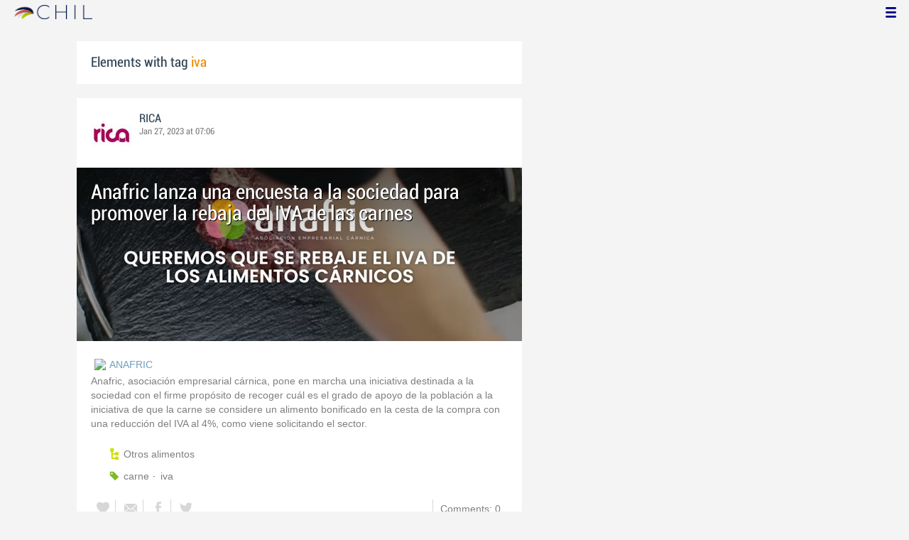

--- FILE ---
content_type: text/html; charset=utf-8
request_url: https://chil.me/tag/iva
body_size: 12487
content:
<!DOCTYPE html>
<html xmlns:fb="http://ogp.me/ns/fb#">
<head>
    <meta http-equiv="Content-Type" content="text/html; charset=utf-8" />
    <meta charset="utf-8" />
    <title>Contents with tag 'iva'</title>
    <link href="/favicon.ico" rel="shortcut icon" type="image/x-icon" />
    
    <link href="/Content/themes/base/jquery.ui.core.css" rel="stylesheet"/>
<link href="/Content/themes/base/jquery.ui.resizable.css" rel="stylesheet"/>
<link href="/Content/themes/base/jquery.ui.selectable.css" rel="stylesheet"/>
<link href="/Content/themes/base/jquery.ui.autocomplete.css" rel="stylesheet"/>
<link href="/Content/themes/base/jquery.ui.slider.css" rel="stylesheet"/>
<link href="/Content/themes/base/jquery.ui.datepicker.css" rel="stylesheet"/>
<link href="/Content/themes/base/jquery.ui.progressbar.css" rel="stylesheet"/>
<link href="/Content/themes/base/jquery.ui.theme.css" rel="stylesheet"/>

    <link href="/Content/default.css" rel="stylesheet"/>
<link href="/Content/Profile.css" rel="stylesheet"/>
<link href="/Content/Feeds.css" rel="stylesheet"/>
<link href="/Content/Share.css" rel="stylesheet"/>
<link href="/Content/Files.css" rel="stylesheet"/>
<link href="/Content/Contacts.css" rel="stylesheet"/>
<link href="/Content/Event.css" rel="stylesheet"/>
<link href="/Content/Messaging.css" rel="stylesheet"/>
<link href="/Content/Tagging.css" rel="stylesheet"/>
<link href="/Content/Post.css" rel="stylesheet"/>
<link href="/Content/Common.css" rel="stylesheet"/>
<link href="/content/popup.geolocation.css" rel="stylesheet"/>

    
    <link href="/Scripts/libs/jquery/jcrop/jquery.Jcrop.css" rel="stylesheet"/>

    <style type="text/css">
        .twitter-tweet {
            margin: 10px auto !important;
        }
    </style>

<script>
  (function(i,s,o,g,r,a,m){i['GoogleAnalyticsObject']=r;i[r]=i[r]||function(){
  (i[r].q=i[r].q||[]).push(arguments)},i[r].l=1*new Date();a=s.createElement(o),
  m=s.getElementsByTagName(o)[0];a.async=1;a.src=g;m.parentNode.insertBefore(a,m)
  })(window,document,'script','//www.google-analytics.com/analytics.js','ga');

  ga('create', 'UA-51159158-1', 'auto');
  ga('send', 'pageview');
</script>

</head>
<body>
<div class="identity-menu">
    <h1 class="logo-title"> <!--<a href="/">CHIL.<span>ME</span></a> --></h1>
    

    <!--
    <div id="content-lookup-wrapper">
        <input type="text" id="content-lookup" placeholder="Find people, organizations or groups" />
        <div id="content-lookup-menu" class="actor-suggest"></div>
    </div>
         -->
    <nav>
  <div class="user-menu">
    <input type="checkbox" id="ch-display-usermenu">
    <label class="ch-display-usermenu" for="ch-display-usermenu"><i class="fonticon-Menu"></i></label>
    <div>
      <ul>
       <li>
            <a href="#" title="Login" class="ch-btn-login" title="Login">
                <span><i class="fonticon-User"></i>Login</span>
            </a>
      </li>
      <li>
        <a href="/register" title="Register" class="password" title="Register">
          <span><i class="fonticon-Lock"></i>Register</span>
        </a>
      </li>
    </ul>
  </div>
</div>


    </nav>
</div>


    <div id="wrapper">
        <div>
            <section>
                <div>
                    <div class="content">
                        
<div class="box-style">
    <h3 class="tag-selected">Elements with tag <span>iva</span></h3>
</div>

<div class="ch-feeds-stream">


<div class="feed-item">


<div class="feed-header">
    <div class="feed-author">
        <img src="https://chilmedia.org/v2/media/85cb2758-6c8d-4a2f-abf6-508f4f1a237a.jpg?w=58&amp;h=58&amp;mode=crop&amp;anchor=topcenter&amp;scale=both" />
        <div class="info-author">
<a class="profile-link" data-id="128901" href="https://rica.chil.me">RICA</a>
        </div>
        <div class="feed-info">
            <span class="feed-date">
                
Jan 27, 2023 at 07:06            </span>
        </div>
    </div>

    </div>





<div class="feed-data">
        <div class="cover-wrapper">
            <a href="http://ricagroalimentacion.es//post/anafric-lanza-una-encuesta-a-la-sociedad-para-promover-la-rebaja-del-iva-de-las--428938">
                <h2 class="title relative-url ch-link" data-obj-id="p428938">Anafric lanza una encuesta a la sociedad para promover la rebaja del IVA de las carnes</h2>
                <div class="cover-img-wrapper">
                    <img src="https://chilmedia.org/v2/media/105beb3f-6876-4a26-b403-87e4f25a5e25.jpg?w=627&h=244&mode=crop&scale=both" />
                </div>
            </a>
        </div>
    <div class="feed-author-comment">
        <div class="feed-post-source">
                    <div class="feed-url ellipsis">
                        <span class="icon-url">
                            <img src="https://www.google.com/s2/favicons?domain_url=http://encuesta.anafric.es" />
                        </span>
                        <a href="https://encuesta.anafric.es/" target="_blank">ANAFRIC</a>
                    </div>
        </div>
        <p>Anafric, asociación empresarial cárnica, pone en marcha una iniciativa destinada a la sociedad con el firme propósito de recoger cuál es el grado de apoyo de la población a la iniciativa de que la carne se considere un alimento bonificado en la cesta de la compra con una reducción del IVA al 4%, como viene solicitando el sector.  </p>
    </div>
    <div class="feed-post-details">

    <div class="feed-categories set-icon">
            <a href="/Category/Objects?categoryId=59072&amp;slug=otros-alimentos&amp;pageIndex=0">Otros alimentos</a>
    </div>




    <div class="set-icon feed-tags">
            <a href="/tag/carne">carne</a>
            <a href="/tag/iva">iva</a>
    </div>



    
    </div>


<div class=share-holder data-ot="post" data-id="428938">

<div class="feed-share">    
	<nav>
		<ul>
			<li>
				    <a title="Like" class="ch-iconadd-like fonticon-Heart" data-obj-id="428938" data-obj-type="post"></a>
                <a class="likes-count" data-obj-id="428938" data-type="post" style=display:none;>
                    <span data-obj-id="428938">0</span>
                </a>
			</li>
            <li>
                <a title="Share by email" class="ch-iconmail fonticon-Mail" rel="nofollow" data-obj-id="p428938"></a>
            </li>
			<li>                
                <a title="Share on Facebook" class="ch-iconfcb fonticon-Facebook" rel="nofollow" data-obj-id="p428938"></a>       
			</li>
			<li>
                <a title="Share on Twitter" class="ch-icontwitter fonticon-Twitter" rel="nofollow" data-obj-id="p428938"></a>
			</li>
		</ul>
	</nav>
        <div class="feed-comments-info">
            <a href="/post/428938/comments" class="view-all-comments">
                Comments: 0
            </a>
        </div>      
               
</div><div class="feed-comments">
</div>
<div class="comment-box">
    <form class="form-comment" method="post" action="/add-comment">
        <input name="__RequestVerificationToken" type="hidden" value="Fc5D0IJBYjg_o4OZ6EzGyXrdEfgV1ti7gqX8eRUmsvHDY904s2XaTkEh_f4XpeT77J1HosHXjiu-dvlg1k92U3VzhX9Z0vJzFBuRcrGTt4Q1" />
        <input type="hidden" value="428938" name="graphObjectId" />
        <input type="hidden" value="post" name="objectType" />
        <textarea class="form-comment-text" rows="1" placeholder="Write something..." name="message" style="height: 15px;" ></textarea>
        <div class="share-box-comment">                                                                                        
            <input type="submit" class="button-comment button-submit" value="Comment" />
            <i class="loading-ico saving-comment"></i> 
        </div>
    </form>                                    
</div>

   
</div>






</div>












</div>






<div class="feed-item">


<div class="feed-header">
    <div class="feed-author">
        <img src="https://chilmedia.org/v2/media/85cb2758-6c8d-4a2f-abf6-508f4f1a237a.jpg?w=58&amp;h=58&amp;mode=crop&amp;anchor=topcenter&amp;scale=both" />
        <div class="info-author">
<a class="profile-link" data-id="128901" href="https://rica.chil.me">RICA</a>
        </div>
        <div class="feed-info">
            <span class="feed-date">
                
Jan 25, 2023 at 07:00            </span>
        </div>
    </div>

    </div>





<div class="feed-data">
        <div class="cover-wrapper">
            <a href="http://ricagroalimentacion.es//post/denuncian-que-la-supresion-temporal-del-iva-supone-una-e2809cnueva-carga-financi-428756">
                <h2 class="title relative-url ch-link" data-obj-id="p428756">Denuncian que la supresión temporal del IVA supone una “nueva carga financiera” para agricultores y ganaderos</h2>
                <div class="cover-img-wrapper">
                    <img src="https://chilmedia.org/v2/media/7a7f0181-80ff-4aed-8578-7d41dc73eea2.jpg?w=627&h=244&mode=crop&scale=both" />
                </div>
            </a>
        </div>
    <div class="feed-author-comment">
        <div class="feed-post-source">
                    <div class="feed-url ellipsis">
                        <span class="icon-url">
                            <img src="https://www.google.com/s2/favicons?domain_url=http://www.agroclm.com" />
                        </span>
                        <a href="https://www.agroclm.com/2023/01/24/denuncian-que-la-supresion-temporal-del-iva-supone-una-nueva-carga-financiera-para-agricultores-y-ganaderos/" target="_blank">Agroclm</a>
                    </div>
        </div>
        <p>Mientras que los consumidores apenas lo notan en la cesta de la compra, lamentan desde Joves Agricultors i Ramaders de Catalunya (JARC)</p>
    </div>
    <div class="feed-post-details">

    <div class="feed-categories set-icon">
            <a href="/Category/Objects?categoryId=59072&amp;slug=otros-alimentos&amp;pageIndex=0">Otros alimentos</a>
            <a href="/Category/Objects?categoryId=59088&amp;slug=comercializacion-y-mercados&amp;pageIndex=0">Comercializaci&#243;n y mercados</a>
    </div>




    <div class="set-icon feed-tags">
            <a href="/tag/iva">iva</a>
    </div>



    
    </div>


<div class=share-holder data-ot="post" data-id="428756">

<div class="feed-share">    
	<nav>
		<ul>
			<li>
				    <a title="Like" class="ch-iconadd-like fonticon-Heart" data-obj-id="428756" data-obj-type="post"></a>
                <a class="likes-count" data-obj-id="428756" data-type="post" style=display:none;>
                    <span data-obj-id="428756">0</span>
                </a>
			</li>
            <li>
                <a title="Share by email" class="ch-iconmail fonticon-Mail" rel="nofollow" data-obj-id="p428756"></a>
            </li>
			<li>                
                <a title="Share on Facebook" class="ch-iconfcb fonticon-Facebook" rel="nofollow" data-obj-id="p428756"></a>       
			</li>
			<li>
                <a title="Share on Twitter" class="ch-icontwitter fonticon-Twitter" rel="nofollow" data-obj-id="p428756"></a>
			</li>
		</ul>
	</nav>
        <div class="feed-comments-info">
            <a href="/post/428756/comments" class="view-all-comments">
                Comments: 0
            </a>
        </div>      
               
</div><div class="feed-comments">
</div>
<div class="comment-box">
    <form class="form-comment" method="post" action="/add-comment">
        <input name="__RequestVerificationToken" type="hidden" value="NCwo-zuvby_nCR3utrLNXi5ffQWNQdgukN6KSIyP1Z6PmRAJKjnDjHgaOm8CqrBgWUKM4oHsnJ5JNCYtGx4rO8CDt2Oebnrm5tkR7MY9Vjc1" />
        <input type="hidden" value="428756" name="graphObjectId" />
        <input type="hidden" value="post" name="objectType" />
        <textarea class="form-comment-text" rows="1" placeholder="Write something..." name="message" style="height: 15px;" ></textarea>
        <div class="share-box-comment">                                                                                        
            <input type="submit" class="button-comment button-submit" value="Comment" />
            <i class="loading-ico saving-comment"></i> 
        </div>
    </form>                                    
</div>

   
</div>






</div>












</div>






<div class="feed-item">


<div class="feed-header">
    <div class="feed-author">
        <img src="https://chilmedia.org/v2/media/85cb2758-6c8d-4a2f-abf6-508f4f1a237a.jpg?w=58&amp;h=58&amp;mode=crop&amp;anchor=topcenter&amp;scale=both" />
        <div class="info-author">
<a class="profile-link" data-id="128901" href="https://rica.chil.me">RICA</a>
        </div>
        <div class="feed-info">
            <span class="feed-date">
                
Dec 15, 2022 at 05:54            </span>
        </div>
    </div>

    </div>





<div class="feed-data">
        <div class="cover-wrapper">
            <a href="http://ricagroalimentacion.es//post/la-ocu-pide-una-bajada-temporal-del-iva-al-025-para-frutas-y-hortalizas-426733">
                <h2 class="title relative-url ch-link" data-obj-id="p426733">La OCU pide una bajada temporal del IVA al 0% para frutas y hortalizas</h2>
                <div class="cover-img-wrapper">
                    <img src="https://chilmedia.org/v2/media/4d5430a4-560a-43be-a389-f8df99f8de70.jpg?w=627&h=244&mode=crop&scale=both" />
                </div>
            </a>
        </div>
    <div class="feed-author-comment">
        <div class="feed-post-source">
                    <div class="feed-url ellipsis">
                        <span class="icon-url">
                            <img src="https://www.google.com/s2/favicons?domain_url=http://revistamercados.com" />
                        </span>
                        <a href="https://revistamercados.com/la-ocu-pide-una-bajada-temporal-del-iva-al-0-para-frutas-y-hortalizas/" target="_blank">Revista mercados</a>
                    </div>
        </div>
        <p>La organización hace esta petición tras conocer que la subida del 0,5% del precio de los alimentos en noviembre sitúa el IPC de esta partida en el 15,3% interanual.</p>
    </div>
    <div class="feed-post-details">

    <div class="feed-categories set-icon">
            <a href="/Category/Objects?categoryId=59086&amp;slug=politica-agroalimentaria&amp;pageIndex=0">Pol&#237;tica Agroalimentaria</a>
            <a href="/Category/Objects?categoryId=59088&amp;slug=comercializacion-y-mercados&amp;pageIndex=0">Comercializaci&#243;n y mercados</a>
            <a href="/Category/Objects?categoryId=60592&amp;slug=frutales&amp;pageIndex=0">Frutales</a>
            <a href="/Category/Objects?categoryId=60593&amp;slug=horticolas&amp;pageIndex=0">Hort&#237;colas</a>
    </div>




    <div class="set-icon feed-tags">
            <a href="/tag/ocu">ocu</a>
            <a href="/tag/iva">iva</a>
            <a href="/tag/impuestos">impuestos</a>
            <a href="/tag/alimentaci%C3%B3n">alimentaci&#243;n</a>
    </div>



    
    </div>


<div class=share-holder data-ot="post" data-id="426733">

<div class="feed-share">    
	<nav>
		<ul>
			<li>
				    <a title="Like" class="ch-iconadd-like fonticon-Heart" data-obj-id="426733" data-obj-type="post"></a>
                <a class="likes-count" data-obj-id="426733" data-type="post" style=display:none;>
                    <span data-obj-id="426733">0</span>
                </a>
			</li>
            <li>
                <a title="Share by email" class="ch-iconmail fonticon-Mail" rel="nofollow" data-obj-id="p426733"></a>
            </li>
			<li>                
                <a title="Share on Facebook" class="ch-iconfcb fonticon-Facebook" rel="nofollow" data-obj-id="p426733"></a>       
			</li>
			<li>
                <a title="Share on Twitter" class="ch-icontwitter fonticon-Twitter" rel="nofollow" data-obj-id="p426733"></a>
			</li>
		</ul>
	</nav>
        <div class="feed-comments-info">
            <a href="/post/426733/comments" class="view-all-comments">
                Comments: 0
            </a>
        </div>      
               
</div><div class="feed-comments">
</div>
<div class="comment-box">
    <form class="form-comment" method="post" action="/add-comment">
        <input name="__RequestVerificationToken" type="hidden" value="-XPvXknCFNLHmqoE4vE6fIpjjcwzg3dUcl9aX5JikbiWAyvps1ZeVRIq_VvI7xmj37wnLdrITFQ21gvngZDgES5Zv6wpEZGgmHc18psSeVw1" />
        <input type="hidden" value="426733" name="graphObjectId" />
        <input type="hidden" value="post" name="objectType" />
        <textarea class="form-comment-text" rows="1" placeholder="Write something..." name="message" style="height: 15px;" ></textarea>
        <div class="share-box-comment">                                                                                        
            <input type="submit" class="button-comment button-submit" value="Comment" />
            <i class="loading-ico saving-comment"></i> 
        </div>
    </form>                                    
</div>

   
</div>






</div>












</div>






<div class="feed-item">


<div class="feed-header">
    <div class="feed-author">
        <img src="https://chilmedia.org/v2/media/85cb2758-6c8d-4a2f-abf6-508f4f1a237a.jpg?w=58&amp;h=58&amp;mode=crop&amp;anchor=topcenter&amp;scale=both" />
        <div class="info-author">
<a class="profile-link" data-id="128901" href="https://rica.chil.me">RICA</a>
        </div>
        <div class="feed-info">
            <span class="feed-date">
                
Sep 29, 2022 at 08:02            </span>
        </div>
    </div>

    </div>





<div class="feed-data">
        <div class="cover-wrapper">
            <a href="http://ricagroalimentacion.es//post/la-rebaja-del-iva-a-los-biocombustibles-solidos-e2809cuna-medida-necesaria-que-d-419229">
                <h2 class="title relative-url ch-link" data-obj-id="p419229">La rebaja del IVA a los biocombustibles sólidos, “una medida necesaria que debería ser permanente”</h2>
                <div class="cover-img-wrapper">
                    <img src="https://chilmedia.org/v2/media/7e94aec9-f497-43f3-a39f-7773c90391fc.jpg?w=627&h=244&mode=crop&scale=both" />
                </div>
            </a>
        </div>
    <div class="feed-author-comment">
        <div class="feed-post-source">
                    <div class="feed-url ellipsis">
                        <span class="icon-url">
                            <img src="https://www.google.com/s2/favicons?domain_url=http://www.oleorevista.com" />
                        </span>
                        <a href="https://www.oleorevista.com/texto-diario/mostrar/3906051/rebaja-iva-biocombustibles-solidos-medida-necesaria-deberia-permanente?utm_source=newsletter&amp;utm_medium=email&amp;utm_campaign=Newsletter%20www.oleorevista.com" target="_blank">Oleo revista</a>
                    </div>
        </div>
        <p>La reducción impositiva estará vigente hasta el 31 de diciembre de 2022</p>
    </div>
    <div class="feed-post-details">

    <div class="feed-categories set-icon">
            <a href="/Category/Objects?categoryId=60084&amp;slug=otros-insumos&amp;pageIndex=0">Otros insumos</a>
    </div>




    <div class="set-icon feed-tags">
            <a href="/tag/biocombustibles%20s%C3%B3lidos">biocombustibles s&#243;lidos</a>
            <a href="/tag/iva">iva</a>
    </div>



    
    </div>


<div class=share-holder data-ot="post" data-id="419229">

<div class="feed-share">    
	<nav>
		<ul>
			<li>
				    <a title="Like" class="ch-iconadd-like fonticon-Heart" data-obj-id="419229" data-obj-type="post"></a>
                <a class="likes-count" data-obj-id="419229" data-type="post" style=display:none;>
                    <span data-obj-id="419229">0</span>
                </a>
			</li>
            <li>
                <a title="Share by email" class="ch-iconmail fonticon-Mail" rel="nofollow" data-obj-id="p419229"></a>
            </li>
			<li>                
                <a title="Share on Facebook" class="ch-iconfcb fonticon-Facebook" rel="nofollow" data-obj-id="p419229"></a>       
			</li>
			<li>
                <a title="Share on Twitter" class="ch-icontwitter fonticon-Twitter" rel="nofollow" data-obj-id="p419229"></a>
			</li>
		</ul>
	</nav>
        <div class="feed-comments-info">
            <a href="/post/419229/comments" class="view-all-comments">
                Comments: 0
            </a>
        </div>      
               
</div><div class="feed-comments">
</div>
<div class="comment-box">
    <form class="form-comment" method="post" action="/add-comment">
        <input name="__RequestVerificationToken" type="hidden" value="jAOxdOBeZQHKRB70URrJ6OwfUkNjoNzMNTqaNfW23W423LX6wUsN9tcbcFsvFHR1AhU5ioXdIdj3SZYKbld7ye8WHE17OFpA6vvtnCNdI381" />
        <input type="hidden" value="419229" name="graphObjectId" />
        <input type="hidden" value="post" name="objectType" />
        <textarea class="form-comment-text" rows="1" placeholder="Write something..." name="message" style="height: 15px;" ></textarea>
        <div class="share-box-comment">                                                                                        
            <input type="submit" class="button-comment button-submit" value="Comment" />
            <i class="loading-ico saving-comment"></i> 
        </div>
    </form>                                    
</div>

   
</div>






</div>












</div>






<div class="feed-item">


<div class="feed-header">
    <div class="feed-author">
        <img src="https://chilmedia.org/v2/media/85cb2758-6c8d-4a2f-abf6-508f4f1a237a.jpg?w=58&amp;h=58&amp;mode=crop&amp;anchor=topcenter&amp;scale=both" />
        <div class="info-author">
<a class="profile-link" data-id="128901" href="https://rica.chil.me">RICA</a>
        </div>
        <div class="feed-info">
            <span class="feed-date">
                
Sep 20, 2022 at 07:55            </span>
        </div>
    </div>

    </div>





<div class="feed-data">
        <div class="cover-wrapper">
            <a href="http://ricagroalimentacion.es//post/el-gobierno-rebaja-el-iva-del-gas-natural-desde-el-2125-hasta-el-525-para-todos--418381">
                <h2 class="title relative-url ch-link" data-obj-id="p418381">El Gobierno rebaja el IVA del gas natural desde el 21% hasta el 5% para todos los consumidores, entre otras medidas del ámbito de la energía</h2>
                <div class="cover-img-wrapper">
                    <img src="https://chilmedia.org/v2/media/1332b469-a25e-4819-91d1-801e04b1f52d.jpg?w=627&h=244&mode=crop&scale=both" />
                </div>
            </a>
        </div>
    <div class="feed-author-comment">
        <div class="feed-post-source">
                    <div class="feed-url ellipsis">
                        <span class="icon-url">
                            <img src="https://www.google.com/s2/favicons?domain_url=http://www.miteco.gob.es" />
                        </span>
                        <a href="https://www.miteco.gob.es/es/prensa/ultimas-noticias/el-gobierno-rebaja-el-iva-del-gas-natural-desde-el-21-hasta-el-5-para-todos-los-consumidores-entre-otras-medidas-del-%C3%A1mbito-de-la-energ%C3%ADa/tcm:30-545489" target="_blank">Miteco</a>
                    </div>
        </div>
        <p>Esta medida fiscal estará vigente hasta fin de año, también se aplicará a pellets, briquetas y leña, y aportará un ahorro de unos 210 millones</p>
    </div>
    <div class="feed-post-details">

    <div class="feed-categories set-icon">
            <a href="/Category/Objects?categoryId=59089&amp;slug=industria-agroalimentaria&amp;pageIndex=0">Industria Agroalimentaria</a>
            <a href="/Category/Objects?categoryId=60084&amp;slug=otros-insumos&amp;pageIndex=0">Otros insumos</a>
    </div>




    <div class="set-icon feed-tags">
            <a href="/tag/iva">iva</a>
            <a href="/tag/gas">gas</a>
            <a href="/tag/impuestos">impuestos</a>
    </div>



    
    </div>


<div class=share-holder data-ot="post" data-id="418381">

<div class="feed-share">    
	<nav>
		<ul>
			<li>
				    <a title="Like" class="ch-iconadd-like fonticon-Heart" data-obj-id="418381" data-obj-type="post"></a>
                <a class="likes-count" data-obj-id="418381" data-type="post" style=display:none;>
                    <span data-obj-id="418381">0</span>
                </a>
			</li>
            <li>
                <a title="Share by email" class="ch-iconmail fonticon-Mail" rel="nofollow" data-obj-id="p418381"></a>
            </li>
			<li>                
                <a title="Share on Facebook" class="ch-iconfcb fonticon-Facebook" rel="nofollow" data-obj-id="p418381"></a>       
			</li>
			<li>
                <a title="Share on Twitter" class="ch-icontwitter fonticon-Twitter" rel="nofollow" data-obj-id="p418381"></a>
			</li>
		</ul>
	</nav>
        <div class="feed-comments-info">
            <a href="/post/418381/comments" class="view-all-comments">
                Comments: 0
            </a>
        </div>      
               
</div><div class="feed-comments">
</div>
<div class="comment-box">
    <form class="form-comment" method="post" action="/add-comment">
        <input name="__RequestVerificationToken" type="hidden" value="oxQruSRgWYFmr8c-aH1NsGk4UOiaBgGIf2SClk4GjvAC4fhgLGxIPfYL-YF5GTEPnCAyDM9cRVqyaXjWhHUPa20Xm0EgGjeGJ4DwqTPFx0s1" />
        <input type="hidden" value="418381" name="graphObjectId" />
        <input type="hidden" value="post" name="objectType" />
        <textarea class="form-comment-text" rows="1" placeholder="Write something..." name="message" style="height: 15px;" ></textarea>
        <div class="share-box-comment">                                                                                        
            <input type="submit" class="button-comment button-submit" value="Comment" />
            <i class="loading-ico saving-comment"></i> 
        </div>
    </form>                                    
</div>

   
</div>






</div>












</div>






<div class="feed-item">


<div class="feed-header">
    <div class="feed-author">
        <img src="https://chilmedia.org/v2/media/85cb2758-6c8d-4a2f-abf6-508f4f1a237a.jpg?w=58&amp;h=58&amp;mode=crop&amp;anchor=topcenter&amp;scale=both" />
        <div class="info-author">
<a class="profile-link" data-id="128901" href="https://rica.chil.me">RICA</a>
        </div>
        <div class="feed-info">
            <span class="feed-date">
                
Sep 12, 2022 at 15:34            </span>
        </div>
    </div>

    </div>





<div class="feed-data">
        <div class="cover-wrapper">
            <a href="http://ricagroalimentacion.es//post/cedecarne-considera-que-mas-que-fijar-el-precio-de-la-carne-lo-que-hay-que-hacer-417662">
                <h2 class="title relative-url ch-link" data-obj-id="p417662">Cedecarne considera que más que fijar el precio de la carne, lo que hay que hacer es bajar su IVA al 4%</h2>
                <div class="cover-img-wrapper">
                    <img src="https://chilmedia.org/v2/media/957265b7-4212-4bb9-9997-488f3d6ceac5.jpg?w=627&h=244&mode=crop&scale=both" />
                </div>
            </a>
        </div>
    <div class="feed-author-comment">
        <div class="feed-post-source">
                    <div class="feed-url ellipsis">
                        <span class="icon-url">
                            <img src="https://www.google.com/s2/favicons?domain_url=http://eurocarne.com" />
                        </span>
                        <a href="https://eurocarne.com/noticias/codigo/55725/kw/Cedecarne+considera+que+m%C3%A1s+que+fijar+el+precio+de+la+carne%2C+lo+que+hay+que+hacer+es+bajar+su+IVA+al+4%25" target="_blank">Eurocarne</a>
                    </div>
        </div>
        <p>Es el tipo de IVA que se aplica a otros alimentos como la leche o el pan</p>
    </div>
    <div class="feed-post-details">

    <div class="feed-categories set-icon">
            <a href="/Category/Objects?categoryId=59086&amp;slug=politica-agroalimentaria&amp;pageIndex=0">Pol&#237;tica Agroalimentaria</a>
            <a href="/Category/Objects?categoryId=59089&amp;slug=industria-agroalimentaria&amp;pageIndex=0">Industria Agroalimentaria</a>
            <a href="/Category/Objects?categoryId=60076&amp;slug=otros-ganaderia&amp;pageIndex=0">Otros ganader&#237;a</a>
    </div>




    <div class="set-icon feed-tags">
            <a href="/tag/iva">iva</a>
            <a href="/tag/4%25">4%</a>
    </div>



    
    </div>


<div class=share-holder data-ot="post" data-id="417662">

<div class="feed-share">    
	<nav>
		<ul>
			<li>
				    <a title="Like" class="ch-iconadd-like fonticon-Heart" data-obj-id="417662" data-obj-type="post"></a>
                <a class="likes-count" data-obj-id="417662" data-type="post" style=display:none;>
                    <span data-obj-id="417662">0</span>
                </a>
			</li>
            <li>
                <a title="Share by email" class="ch-iconmail fonticon-Mail" rel="nofollow" data-obj-id="p417662"></a>
            </li>
			<li>                
                <a title="Share on Facebook" class="ch-iconfcb fonticon-Facebook" rel="nofollow" data-obj-id="p417662"></a>       
			</li>
			<li>
                <a title="Share on Twitter" class="ch-icontwitter fonticon-Twitter" rel="nofollow" data-obj-id="p417662"></a>
			</li>
		</ul>
	</nav>
        <div class="feed-comments-info">
            <a href="/post/417662/comments" class="view-all-comments">
                Comments: 0
            </a>
        </div>      
               
</div><div class="feed-comments">
</div>
<div class="comment-box">
    <form class="form-comment" method="post" action="/add-comment">
        <input name="__RequestVerificationToken" type="hidden" value="1fhz8AocEE1uSpiCuUQ8Jka5rupW4UAjyWrwerkiKGU4Y3UjAj-e6qreYN4H32BHIThvPTeDSd3Q8HF9zbjgpMfCbeUmOQ6K7sFPFz2Nc3A1" />
        <input type="hidden" value="417662" name="graphObjectId" />
        <input type="hidden" value="post" name="objectType" />
        <textarea class="form-comment-text" rows="1" placeholder="Write something..." name="message" style="height: 15px;" ></textarea>
        <div class="share-box-comment">                                                                                        
            <input type="submit" class="button-comment button-submit" value="Comment" />
            <i class="loading-ico saving-comment"></i> 
        </div>
    </form>                                    
</div>

   
</div>






</div>












</div>






<div class="feed-item">


<div class="feed-header">
    <div class="feed-author">
        <img src="https://chilmedia.org/v2/media/85cb2758-6c8d-4a2f-abf6-508f4f1a237a.jpg?w=58&amp;h=58&amp;mode=crop&amp;anchor=topcenter&amp;scale=both" />
        <div class="info-author">
<a class="profile-link" data-id="128901" href="https://rica.chil.me">RICA</a>
        </div>
        <div class="feed-info">
            <span class="feed-date">
                
Jan 14, 2022 at 12:29            </span>
        </div>
    </div>

    </div>





<div class="feed-data">
        <div class="cover-wrapper">
            <a href="http://ricagroalimentacion.es//post/el-presidente-andaluz-reclama-una-tarifa-electrica-agraria-especial-y-un-iva-red-376518">
                <h2 class="title relative-url ch-link" data-obj-id="p376518">El presidente andaluz reclama una tarifa eléctrica agraria especial y un IVA reducido para semillas y abonos</h2>
                <div class="cover-img-wrapper">
                    <img src="https://chilmedia.org/v2/media/e9795132-4538-4184-a2f7-c9a36fc8c0e5.jpg?w=627&h=244&mode=crop&scale=both" />
                </div>
            </a>
        </div>
    <div class="feed-author-comment">
        <div class="feed-post-source">
                    <div class="feed-url ellipsis">
                        <span class="icon-url">
                            <img src="https://www.google.com/s2/favicons?domain_url=http://agroinformacion.com" />
                        </span>
                        <a href="https://agroinformacion.com/el-prediente-andaluz-reclama-una-tarifa-electrica-agraria-especial-y-un-iva-reducido-para-semillas-y-abonos/" target="_blank">Agroinformaci&#243;n</a>
                    </div>
        </div>
        <p>El presidente de la Junta de Andalucía, Juanma Moreno, ha reclamado este jueves al Gobierno central una tarifa eléctrica agraria especial de consumo y energía para agricultores y ganaderos, además de un IVA reducido al 10% para distintos recursos de este sector como semillas o abonos.</p>
    </div>
    <div class="feed-post-details">

    <div class="feed-categories set-icon">
            <a href="/Category/Objects?categoryId=60599&amp;slug=otros-agricultura&amp;pageIndex=0">Otros agricultura</a>
    </div>




    <div class="set-icon feed-tags">
            <a href="/tag/iva">iva</a>
            <a href="/tag/tarifa%20el%C3%A9ctrica">tarifa el&#233;ctrica</a>
    </div>



    
    </div>


<div class=share-holder data-ot="post" data-id="376518">

<div class="feed-share">    
	<nav>
		<ul>
			<li>
				    <a title="Like" class="ch-iconadd-like fonticon-Heart" data-obj-id="376518" data-obj-type="post"></a>
                <a class="likes-count" data-obj-id="376518" data-type="post" style=display:none;>
                    <span data-obj-id="376518">0</span>
                </a>
			</li>
            <li>
                <a title="Share by email" class="ch-iconmail fonticon-Mail" rel="nofollow" data-obj-id="p376518"></a>
            </li>
			<li>                
                <a title="Share on Facebook" class="ch-iconfcb fonticon-Facebook" rel="nofollow" data-obj-id="p376518"></a>       
			</li>
			<li>
                <a title="Share on Twitter" class="ch-icontwitter fonticon-Twitter" rel="nofollow" data-obj-id="p376518"></a>
			</li>
		</ul>
	</nav>
        <div class="feed-comments-info">
            <a href="/post/376518/comments" class="view-all-comments">
                Comments: 0
            </a>
        </div>      
               
</div><div class="feed-comments">
</div>
<div class="comment-box">
    <form class="form-comment" method="post" action="/add-comment">
        <input name="__RequestVerificationToken" type="hidden" value="I6oKuhOQKyTYlRYb-yomATfvfMi4mRGw2_JJdpEFYD7itiNHEarJzVgs23nr-nFusqStOkZgo0-iXgrkBvSR0rqaaw-MV71y_MzD4Pd8Ow01" />
        <input type="hidden" value="376518" name="graphObjectId" />
        <input type="hidden" value="post" name="objectType" />
        <textarea class="form-comment-text" rows="1" placeholder="Write something..." name="message" style="height: 15px;" ></textarea>
        <div class="share-box-comment">                                                                                        
            <input type="submit" class="button-comment button-submit" value="Comment" />
            <i class="loading-ico saving-comment"></i> 
        </div>
    </form>                                    
</div>

   
</div>






</div>












</div>






<div class="feed-item">


<div class="feed-header">
    <div class="feed-author">
        <img src="https://chilmedia.org/v2/media/8c2304b9-daa4-44f5-853e-3b4a8d3af5c2.jpg?w=58&amp;h=58&amp;mode=crop&amp;anchor=topcenter&amp;scale=both" />
        <div class="info-author">
<a class="profile-link" data-id="135946" href="https://launion.chil.me">LA UNIO</a>
        </div>
        <div class="feed-info">
            <span class="feed-date">
                
Jan 22, 2021 at 03:40            </span>
        </div>
    </div>

    </div>





<div class="feed-data">
        <div class="cover-wrapper">
            <a href="https://launio.org/post/la-unio-envia-escrits-als-ministres-dagricultura-i-consum-per-a-evitar-que-lorxa-334466">
                <h2 class="title relative-url ch-link" data-obj-id="p334466">LA UNIÓ envia escrits als ministres d'Agricultura i Consum per a evitar que l'orxata de xufa tinga un IVA del 21% i seguisca amb el reduït com fins ara</h2>
                <div class="cover-img-wrapper">
                    <img src="https://chilmedia.org/v2/media/dc72f97b-91dd-4feb-88a4-54de96d8cf14.jpg?w=627&h=244&mode=crop&scale=both" />
                </div>
            </a>
        </div>
    <div class="feed-author-comment">
        <div class="feed-post-source">
        </div>
        <p>Aquesta setmana s'ha reunit també amb els grups parlamentaris del Congrés d'Unides Podem i Compromís</p>
    </div>
    <div class="feed-post-details">

    <div class="feed-categories set-icon">
            <a href="/Category/Objects?categoryId=58271&amp;slug=cumplir-obligaciones-fiscales7ccomplir-obligacions-fiscals&amp;pageIndex=0">Cumplir obligaciones fiscales|Complir obligacions fiscals</a>
    </div>




    <div class="set-icon feed-tags">
            <a href="/tag/xufa">xufa</a>
            <a href="/tag/orxata">orxata</a>
            <a href="/tag/fiscalitat">fiscalitat</a>
            <a href="/tag/iva">iva</a>
            <a href="/tag/LA%20UNI%C3%93">LA UNI&#211;</a>
    </div>



    
    </div>


<div class=share-holder data-ot="post" data-id="334466">

<div class="feed-share">    
	<nav>
		<ul>
			<li>
				    <a title="Like" class="ch-iconadd-like fonticon-Heart" data-obj-id="334466" data-obj-type="post"></a>
                <a class="likes-count" data-obj-id="334466" data-type="post" style=display:none;>
                    <span data-obj-id="334466">0</span>
                </a>
			</li>
            <li>
                <a title="Share by email" class="ch-iconmail fonticon-Mail" rel="nofollow" data-obj-id="p334466"></a>
            </li>
			<li>                
                <a title="Share on Facebook" class="ch-iconfcb fonticon-Facebook" rel="nofollow" data-obj-id="p334466"></a>       
			</li>
			<li>
                <a title="Share on Twitter" class="ch-icontwitter fonticon-Twitter" rel="nofollow" data-obj-id="p334466"></a>
			</li>
		</ul>
	</nav>
        <div class="feed-comments-info">
            <a href="/post/334466/comments" class="view-all-comments">
                Comments: 0
            </a>
        </div>      
               
</div><div class="feed-comments">
</div>
<div class="comment-box">
    <form class="form-comment" method="post" action="/add-comment">
        <input name="__RequestVerificationToken" type="hidden" value="i4Y_xirwhfbOx90R3gcokwC7lle9WlkkYN0efAxwT4r3-_n3FBEwRaUth2G_7gUzubUmqK02XzoZ20D9DJNnqQfFJk2sJruwJuQU1IOtI_o1" />
        <input type="hidden" value="334466" name="graphObjectId" />
        <input type="hidden" value="post" name="objectType" />
        <textarea class="form-comment-text" rows="1" placeholder="Write something..." name="message" style="height: 15px;" ></textarea>
        <div class="share-box-comment">                                                                                        
            <input type="submit" class="button-comment button-submit" value="Comment" />
            <i class="loading-ico saving-comment"></i> 
        </div>
    </form>                                    
</div>

   
</div>






</div>












</div>






<div class="feed-item">


<div class="feed-header">
    <div class="feed-author">
        <img src="https://chilmedia.org/v2/media/8c2304b9-daa4-44f5-853e-3b4a8d3af5c2.jpg?w=58&amp;h=58&amp;mode=crop&amp;anchor=topcenter&amp;scale=both" />
        <div class="info-author">
<a class="profile-link" data-id="135946" href="https://launion.chil.me">LA UNIO</a>
        </div>
        <div class="feed-info">
            <span class="feed-date">
                
Jan 22, 2021 at 03:35            </span>
        </div>
    </div>

    </div>





<div class="feed-data">
        <div class="cover-wrapper">
            <a href="https://launio.org/post/la-unio-envia-escritos-a-los-ministros-de-agricultura-y-consumo-para-evitar-que--334462">
                <h2 class="title relative-url ch-link" data-obj-id="p334462">LA UNIÓ envía escritos a los ministros de Agricultura y Consumo para evitar que la horchata de chufa tenga un IVA del 21% y siga con el reducido como hasta ahora</h2>
                <div class="cover-img-wrapper">
                    <img src="https://chilmedia.org/v2/media/dc72f97b-91dd-4feb-88a4-54de96d8cf14.jpg?w=627&h=244&mode=crop&scale=both" />
                </div>
            </a>
        </div>
    <div class="feed-author-comment">
        <div class="feed-post-source">
        </div>
        <p>Esta semana se ha reunido también con los grupos parlamentarios del Congreso de Unidas Podemos y Compromís </p>
    </div>
    <div class="feed-post-details">





    <div class="set-icon feed-tags">
            <a href="/tag/chufa">chufa</a>
            <a href="/tag/horchata">horchata</a>
            <a href="/tag/iva">iva</a>
            <a href="/tag/LA%20UNI%C3%93">LA UNI&#211;</a>
    </div>



    
    </div>


<div class=share-holder data-ot="post" data-id="334462">

<div class="feed-share">    
	<nav>
		<ul>
			<li>
				    <a title="Like" class="ch-iconadd-like fonticon-Heart" data-obj-id="334462" data-obj-type="post"></a>
                <a class="likes-count" data-obj-id="334462" data-type="post" style=display:none;>
                    <span data-obj-id="334462">0</span>
                </a>
			</li>
            <li>
                <a title="Share by email" class="ch-iconmail fonticon-Mail" rel="nofollow" data-obj-id="p334462"></a>
            </li>
			<li>                
                <a title="Share on Facebook" class="ch-iconfcb fonticon-Facebook" rel="nofollow" data-obj-id="p334462"></a>       
			</li>
			<li>
                <a title="Share on Twitter" class="ch-icontwitter fonticon-Twitter" rel="nofollow" data-obj-id="p334462"></a>
			</li>
		</ul>
	</nav>
        <div class="feed-comments-info">
            <a href="/post/334462/comments" class="view-all-comments">
                Comments: 0
            </a>
        </div>      
               
</div><div class="feed-comments">
</div>
<div class="comment-box">
    <form class="form-comment" method="post" action="/add-comment">
        <input name="__RequestVerificationToken" type="hidden" value="vZrc66paVL02SoG62_UIUGH9X_oIEFneYLwauPF4I2ICvw9fqEnPoCpFXFColyKkXVO2_rkqod6aPhAujw6qtgHoxbVPKpai0yy_tiieOUw1" />
        <input type="hidden" value="334462" name="graphObjectId" />
        <input type="hidden" value="post" name="objectType" />
        <textarea class="form-comment-text" rows="1" placeholder="Write something..." name="message" style="height: 15px;" ></textarea>
        <div class="share-box-comment">                                                                                        
            <input type="submit" class="button-comment button-submit" value="Comment" />
            <i class="loading-ico saving-comment"></i> 
        </div>
    </form>                                    
</div>

   
</div>






</div>












</div>






<div class="feed-item">


<div class="feed-header">
    <div class="feed-author">
        <img src="https://chilmedia.org/v2/media/8c2304b9-daa4-44f5-853e-3b4a8d3af5c2.jpg?w=58&amp;h=58&amp;mode=crop&amp;anchor=topcenter&amp;scale=both" />
        <div class="info-author">
<a class="profile-link" data-id="135946" href="https://launion.chil.me">LA UNIO</a>
        </div>
        <div class="feed-info">
            <span class="feed-date">
                
Dec 22, 2020 at 03:00            </span>
        </div>
    </div>

    </div>





<div class="feed-data">
        <div class="cover-wrapper">
            <a href="https://launio.org/post/la-unio-de-llauradors-treballa-perque-lorxata-de-xufa-mantinga-un-iva-reduit-en--330008">
                <h2 class="title relative-url ch-link" data-obj-id="p330008">LA UNIÓ de Llauradors treballa perquè l'orxata de xufa mantinga un IVA reduït en ser una beguda tradicional emparada per una Denominació d'Origen</h2>
                <div class="cover-img-wrapper">
                    <img src="https://chilmedia.org/v2/media/9b0df665-321f-4138-92c1-02b578b4666f.jpg?w=627&h=244&mode=crop&scale=both" />
                </div>
            </a>
        </div>
    <div class="feed-author-comment">
        <div class="feed-post-source">
        </div>
        <p>Canviar l'IVA al 21% seria un dur colp per a un sector molt important a la comarca de l'Horta Nord</p>
    </div>
    <div class="feed-post-details">





    <div class="set-icon feed-tags">
            <a href="/tag/xufa">xufa</a>
            <a href="/tag/orxata">orxata</a>
            <a href="/tag/iva">iva</a>
            <a href="/tag/LA%20UNI%C3%93">LA UNI&#211;</a>
    </div>



    
    </div>


<div class=share-holder data-ot="post" data-id="330008">

<div class="feed-share">    
	<nav>
		<ul>
			<li>
				    <a title="Like" class="ch-iconadd-like fonticon-Heart" data-obj-id="330008" data-obj-type="post"></a>
                <a class="likes-count" data-obj-id="330008" data-type="post" style=display:none;>
                    <span data-obj-id="330008">0</span>
                </a>
			</li>
            <li>
                <a title="Share by email" class="ch-iconmail fonticon-Mail" rel="nofollow" data-obj-id="p330008"></a>
            </li>
			<li>                
                <a title="Share on Facebook" class="ch-iconfcb fonticon-Facebook" rel="nofollow" data-obj-id="p330008"></a>       
			</li>
			<li>
                <a title="Share on Twitter" class="ch-icontwitter fonticon-Twitter" rel="nofollow" data-obj-id="p330008"></a>
			</li>
		</ul>
	</nav>
        <div class="feed-comments-info">
            <a href="/post/330008/comments" class="view-all-comments">
                Comments: 0
            </a>
        </div>      
               
</div><div class="feed-comments">
</div>
<div class="comment-box">
    <form class="form-comment" method="post" action="/add-comment">
        <input name="__RequestVerificationToken" type="hidden" value="BYdM8OSXFsjNxK85kMfwQgxuEBLRLMHIk0I0lC3NG7s86z8IpX3zD0PQEZ76D41Yitlpi15CILygm-6-BGasqTxH80UQ5PLdLTAJOzAm58o1" />
        <input type="hidden" value="330008" name="graphObjectId" />
        <input type="hidden" value="post" name="objectType" />
        <textarea class="form-comment-text" rows="1" placeholder="Write something..." name="message" style="height: 15px;" ></textarea>
        <div class="share-box-comment">                                                                                        
            <input type="submit" class="button-comment button-submit" value="Comment" />
            <i class="loading-ico saving-comment"></i> 
        </div>
    </form>                                    
</div>

   
</div>






</div>












</div>






<div class="feed-item">


<div class="feed-header">
    <div class="feed-author">
        <img src="https://chilmedia.org/v2/media/8c2304b9-daa4-44f5-853e-3b4a8d3af5c2.jpg?w=58&amp;h=58&amp;mode=crop&amp;anchor=topcenter&amp;scale=both" />
        <div class="info-author">
<a class="profile-link" data-id="135946" href="https://launion.chil.me">LA UNIO</a>
        </div>
        <div class="feed-info">
            <span class="feed-date">
                
Dec 22, 2020 at 02:51            </span>
        </div>
    </div>

    </div>





<div class="feed-data">
        <div class="cover-wrapper">
            <a href="https://launio.org/post/la-unio-de-llauradors-trabaja-para-que-la-horchata-de-chufa-mantenga-un-iva-redu-330007">
                <h2 class="title relative-url ch-link" data-obj-id="p330007">LA UNIÓ de Llauradors trabaja para que la horchata de chufa mantenga un IVA reducido al ser una bebida tradicional amparada por una Denominación de Origen</h2>
                <div class="cover-img-wrapper">
                    <img src="https://chilmedia.org/v2/media/9b0df665-321f-4138-92c1-02b578b4666f.jpg?w=627&h=244&mode=crop&scale=both" />
                </div>
            </a>
        </div>
    <div class="feed-author-comment">
        <div class="feed-post-source">
        </div>
        <p>Cambiar el IVA al 21% sería un duro golpe para un sector muy importante en la comarca de l’Horta Nord</p>
    </div>
    <div class="feed-post-details">





    <div class="set-icon feed-tags">
            <a href="/tag/chufa">chufa</a>
            <a href="/tag/horchata">horchata</a>
            <a href="/tag/iva">iva</a>
            <a href="/tag/LA%20UNI%C3%93">LA UNI&#211;</a>
    </div>



    
    </div>


<div class=share-holder data-ot="post" data-id="330007">

<div class="feed-share">    
	<nav>
		<ul>
			<li>
				    <a title="Like" class="ch-iconadd-like fonticon-Heart" data-obj-id="330007" data-obj-type="post"></a>
                <a class="likes-count" data-obj-id="330007" data-type="post" style=display:none;>
                    <span data-obj-id="330007">0</span>
                </a>
			</li>
            <li>
                <a title="Share by email" class="ch-iconmail fonticon-Mail" rel="nofollow" data-obj-id="p330007"></a>
            </li>
			<li>                
                <a title="Share on Facebook" class="ch-iconfcb fonticon-Facebook" rel="nofollow" data-obj-id="p330007"></a>       
			</li>
			<li>
                <a title="Share on Twitter" class="ch-icontwitter fonticon-Twitter" rel="nofollow" data-obj-id="p330007"></a>
			</li>
		</ul>
	</nav>
        <div class="feed-comments-info">
            <a href="/post/330007/comments" class="view-all-comments">
                Comments: 0
            </a>
        </div>      
               
</div><div class="feed-comments">
</div>
<div class="comment-box">
    <form class="form-comment" method="post" action="/add-comment">
        <input name="__RequestVerificationToken" type="hidden" value="oDoO24GCLy485dGSUruxKyoFYeTXayNdRoj_IOK4vryQrOGCXNnHIcH3KfJAzdWZ0Qh3rTVcnlWVnK8c3yVYcOsXokOcPwVne311pAniAvY1" />
        <input type="hidden" value="330007" name="graphObjectId" />
        <input type="hidden" value="post" name="objectType" />
        <textarea class="form-comment-text" rows="1" placeholder="Write something..." name="message" style="height: 15px;" ></textarea>
        <div class="share-box-comment">                                                                                        
            <input type="submit" class="button-comment button-submit" value="Comment" />
            <i class="loading-ico saving-comment"></i> 
        </div>
    </form>                                    
</div>

   
</div>






</div>












</div>






<div class="feed-item">


<div class="feed-header">
    <div class="feed-author">
        <img src="https://chilmedia.org/v2/media/85cb2758-6c8d-4a2f-abf6-508f4f1a237a.jpg?w=58&amp;h=58&amp;mode=crop&amp;anchor=topcenter&amp;scale=both" />
        <div class="info-author">
<a class="profile-link" data-id="128901" href="https://rica.chil.me">RICA</a>
        </div>
        <div class="feed-info">
            <span class="feed-date">
                
Jun 24, 2020 at 02:13            </span>
        </div>
    </div>

    </div>





<div class="feed-data">
        <div>
            <a href="http://ricagroalimentacion.es//post/c2bfestudia-la-ue-reducir-del-iva-de-frutas-y-verduras-y-aumentar-el-de-carnicos-305796" class="title-post relative-url ch-link" data-obj-id="p305796">¿Estudia la UE reducir del IVA de frutas y verduras y aumentar el de cárnicos y lácteos?</a>
        </div>
    <div class="feed-author-comment">
        <div class="feed-post-source">
                    <div class="feed-url ellipsis">
                        <span class="icon-url">
                            <img src="https://www.google.com/s2/favicons?domain_url=http://diariodegastronomia.com" />
                        </span>
                        <a href="http://diariodegastronomia.com/estudia-la-ue-reducir-del-iva-frutas-verduras-aumentar-carnicos-lacteos/?mc_cid=0f8f03e48e&amp;mc_eid=64b4117ff1" target="_blank">Diario de Gastronim&#237;a</a>
                    </div>
        </div>
        <p>La Unión Europea estudia establecer una rebaja del IVA de frutas y verduras, y aumentar el de los productos cárnicos y lácteos, así como la implementación de mercados de carbono —compraventa de derechos de emisión—, con el fin de incentivar un modelo alimentario más sostenible.</p>
    </div>
    <div class="feed-post-details">

    <div class="feed-categories set-icon">
            <a href="/Category/Objects?categoryId=59069&amp;slug=alimentacion&amp;pageIndex=0">Alimentaci&#243;n</a>
            <a href="/Category/Objects?categoryId=59086&amp;slug=politica-agroalimentaria&amp;pageIndex=0">Pol&#237;tica Agroalimentaria</a>
    </div>




    <div class="set-icon feed-tags">
            <a href="/tag/iva">iva</a>
            <a href="/tag/ue">ue</a>
            <a href="/tag/impuestos">impuestos</a>
            <a href="/tag/consumo">consumo</a>
            <a href="/tag/alimentaci%C3%B3n">alimentaci&#243;n</a>
    </div>



    
    </div>


<div class=share-holder data-ot="post" data-id="305796">

<div class="feed-share">    
	<nav>
		<ul>
			<li>
				    <a title="Like" class="ch-iconadd-like fonticon-Heart" data-obj-id="305796" data-obj-type="post"></a>
                <a class="likes-count" data-obj-id="305796" data-type="post" style=display:none;>
                    <span data-obj-id="305796">0</span>
                </a>
			</li>
            <li>
                <a title="Share by email" class="ch-iconmail fonticon-Mail" rel="nofollow" data-obj-id="p305796"></a>
            </li>
			<li>                
                <a title="Share on Facebook" class="ch-iconfcb fonticon-Facebook" rel="nofollow" data-obj-id="p305796"></a>       
			</li>
			<li>
                <a title="Share on Twitter" class="ch-icontwitter fonticon-Twitter" rel="nofollow" data-obj-id="p305796"></a>
			</li>
		</ul>
	</nav>
        <div class="feed-comments-info">
            <a href="/post/305796/comments" class="view-all-comments">
                Comments: 0
            </a>
        </div>      
               
</div><div class="feed-comments">
</div>
<div class="comment-box">
    <form class="form-comment" method="post" action="/add-comment">
        <input name="__RequestVerificationToken" type="hidden" value="Tgv88nRwJaMwODoYcZmeW5WMqxKSbVpxsl1yXmeSV_-1fTUuSirQWsUT0RcWiOqeSu8ku1IibXVo66tyIsDlVGal8Fd-licZHCyG73PUiHo1" />
        <input type="hidden" value="305796" name="graphObjectId" />
        <input type="hidden" value="post" name="objectType" />
        <textarea class="form-comment-text" rows="1" placeholder="Write something..." name="message" style="height: 15px;" ></textarea>
        <div class="share-box-comment">                                                                                        
            <input type="submit" class="button-comment button-submit" value="Comment" />
            <i class="loading-ico saving-comment"></i> 
        </div>
    </form>                                    
</div>

   
</div>






</div>












</div>






<div class="feed-item">


<div class="feed-header">
    <div class="feed-author">
        <img src="https://chilmedia.org/v2/media/85cb2758-6c8d-4a2f-abf6-508f4f1a237a.jpg?w=58&amp;h=58&amp;mode=crop&amp;anchor=topcenter&amp;scale=both" />
        <div class="info-author">
<a class="profile-link" data-id="128901" href="https://rica.chil.me">RICA</a>
        </div>
        <div class="feed-info">
            <span class="feed-date">
                
May 19, 2020 at 01:59            </span>
        </div>
    </div>

    </div>





<div class="feed-data">
        <div class="cover-wrapper">
            <a href="http://ricagroalimentacion.es//post/anafric-reclama-el-retorno-inmediato-del-iva-avanzado-por-las-empresas-carnicas--299711">
                <h2 class="title relative-url ch-link" data-obj-id="p299711">ANAFRIC reclama el retorno inmediato del IVA avanzado por las empresas cárnicas exportadoras</h2>
                <div class="cover-img-wrapper">
                    <img src="https://chilmedia.org/v2/media/dca92b45-12a9-4e42-8383-f0fc09ec3371.jpg?w=627&h=244&mode=crop&scale=both" />
                </div>
            </a>
        </div>
    <div class="feed-author-comment">
        <div class="feed-post-source">
                    <div class="feed-url ellipsis">
                        <span class="icon-url">
                            <img src="https://www.google.com/s2/favicons?domain_url=http://carnica.cdecomunicacion.es" />
                        </span>
                        <a href="https://carnica.cdecomunicacion.es/noticias/38374/anafric-reclama-el-retorno-inmediato-del-iva-avanzado-por-las-empresas-carnicas-exportadoras" target="_blank">C de Comunicaci&#243;n C&#225;rnica </a>
                    </div>
        </div>
        <p>ANAFRIC advierte que las empresas exportadoras no serán capaces de realizar los pagos a proveedores y trabajadores si la Administración central continúa retrasando la devolución del IVA avanzado.</p>
    </div>
    <div class="feed-post-details">

    <div class="feed-categories set-icon">
            <a href="/Category/Objects?categoryId=59089&amp;slug=industria-agroalimentaria&amp;pageIndex=0">Industria Agroalimentaria</a>
    </div>




    <div class="set-icon feed-tags">
            <a href="/tag/anafric">anafric</a>
            <a href="/tag/empresas%20c%C3%A1rnicas">empresas c&#225;rnicas</a>
            <a href="/tag/iva">iva</a>
    </div>



    
    </div>


<div class=share-holder data-ot="post" data-id="299711">

<div class="feed-share">    
	<nav>
		<ul>
			<li>
				    <a title="Like" class="ch-iconadd-like fonticon-Heart" data-obj-id="299711" data-obj-type="post"></a>
                <a class="likes-count" data-obj-id="299711" data-type="post" style=display:none;>
                    <span data-obj-id="299711">0</span>
                </a>
			</li>
            <li>
                <a title="Share by email" class="ch-iconmail fonticon-Mail" rel="nofollow" data-obj-id="p299711"></a>
            </li>
			<li>                
                <a title="Share on Facebook" class="ch-iconfcb fonticon-Facebook" rel="nofollow" data-obj-id="p299711"></a>       
			</li>
			<li>
                <a title="Share on Twitter" class="ch-icontwitter fonticon-Twitter" rel="nofollow" data-obj-id="p299711"></a>
			</li>
		</ul>
	</nav>
        <div class="feed-comments-info">
            <a href="/post/299711/comments" class="view-all-comments">
                Comments: 0
            </a>
        </div>      
               
</div><div class="feed-comments">
</div>
<div class="comment-box">
    <form class="form-comment" method="post" action="/add-comment">
        <input name="__RequestVerificationToken" type="hidden" value="cRAipybCAGMVj5EvJ_4QS_HvVXgs4-6CnwnnCrgFvaQD54klHFvYrLyT-UPFZFsEaUpJh_2sVe1OvOmVPxV8-RSLl8Slzt6UTVpYrJJEFIg1" />
        <input type="hidden" value="299711" name="graphObjectId" />
        <input type="hidden" value="post" name="objectType" />
        <textarea class="form-comment-text" rows="1" placeholder="Write something..." name="message" style="height: 15px;" ></textarea>
        <div class="share-box-comment">                                                                                        
            <input type="submit" class="button-comment button-submit" value="Comment" />
            <i class="loading-ico saving-comment"></i> 
        </div>
    </form>                                    
</div>

   
</div>






</div>












</div>





<div class="feed-item " >


<div class="feed-header">
    <div class="feed-author">
        <img src="https://chilmedia.org/images/male.jpg?w=58&amp;h=58&amp;mode=crop&amp;anchor=topcenter&amp;scale=both" />
        <div class="info-author">
<a class="profile-link" data-id="157363" href="https://chil.me/pattc18">PATTC</a>
                - <a href="https://cta.chil.me" class="profile-link">CTA</a>
        </div>
        <div class="feed-info">
            <span class="feed-date">
                
Jun 11, 2019 at 04:15            </span>
        </div>
    </div>

    </div>



 

<div class="feed-data">
    <div class="feed-author-comment">
            <div>
                <a href="https://cta.chil.me/post/it-numero-2002008-261864" class="title-post relative-url ch-link" data-obj-id="p261864">I.T. Número 200/2008</a>
            </div>

    </div>
    
    <div class="feed-post-details">

    <div class="feed-categories set-icon">
            <a href="/Category/Objects?categoryId=58686&amp;slug=divulgacion&amp;pageIndex=0">Divulgaci&#243;n</a>
    </div>




    <div class="set-icon feed-tags">
            <a href="/tag/2008">2008</a>
            <a href="/tag/Informaciones%20t%C3%A9cnicas">Informaciones t&#233;cnicas</a>
            <a href="/tag/fiscalidad">fiscalidad</a>
            <a href="/tag/fiscal">fiscal</a>
            <a href="/tag/iva">iva</a>
    </div>



    </div>


<div class=share-holder data-ot="post" data-id="261864">

<div class="feed-share">    
	<nav>
		<ul>
			<li>
				    <a title="Like" class="ch-iconadd-like fonticon-Heart" data-obj-id="261864" data-obj-type="post"></a>
                <a class="likes-count" data-obj-id="261864" data-type="post" style=display:none;>
                    <span data-obj-id="261864">0</span>
                </a>
			</li>
            <li>
                <a title="Share by email" class="ch-iconmail fonticon-Mail" rel="nofollow" data-obj-id="p261864"></a>
            </li>
			<li>                
                <a title="Share on Facebook" class="ch-iconfcb fonticon-Facebook" rel="nofollow" data-obj-id="p261864"></a>       
			</li>
			<li>
                <a title="Share on Twitter" class="ch-icontwitter fonticon-Twitter" rel="nofollow" data-obj-id="p261864"></a>
			</li>
		</ul>
	</nav>
        <div class="feed-comments-info">
            <a href="/post/261864/comments" class="view-all-comments">
                Comments: 0
            </a>
        </div>      
               
</div><div class="feed-comments">
</div>
<div class="comment-box">
    <form class="form-comment" method="post" action="/add-comment">
        <input name="__RequestVerificationToken" type="hidden" value="6J--Pp3KyMyGnPR1rM85d6DFxRMiHO3-2xS8z4rSY_hYIEHznLE5H2IyfwsHpQKpvImYe1XCGOFRo4_NS635D-FUxf30yJULwINNVYHuvqM1" />
        <input type="hidden" value="261864" name="graphObjectId" />
        <input type="hidden" value="post" name="objectType" />
        <textarea class="form-comment-text" rows="1" placeholder="Write something..." name="message" style="height: 15px;" ></textarea>
        <div class="share-box-comment">                                                                                        
            <input type="submit" class="button-comment button-submit" value="Comment" />
            <i class="loading-ico saving-comment"></i> 
        </div>
    </form>                                    
</div>

   
</div>






</div>






</div>






<div class="feed-item">


<div class="feed-header">
    <div class="feed-author">
        <img src="https://chilmedia.org/v2/media/85cb2758-6c8d-4a2f-abf6-508f4f1a237a.jpg?w=58&amp;h=58&amp;mode=crop&amp;anchor=topcenter&amp;scale=both" />
        <div class="info-author">
<a class="profile-link" data-id="128901" href="https://rica.chil.me">RICA</a>
        </div>
        <div class="feed-info">
            <span class="feed-date">
                
Jan 21, 2019 at 05:26            </span>
        </div>
    </div>

    </div>





<div class="feed-data">
        <div class="cover-wrapper">
            <a href="http://ricagroalimentacion.es//post/el-gobierno-propone-rebajar-el-iva-a-los-servicios-veterinarios-al-tipo-reducido-244683">
                <h2 class="title relative-url ch-link" data-obj-id="p244683">El Gobierno propone rebajar el IVA a los servicios veterinarios al tipo reducido del 10% en lugar del 21% actual</h2>
                <div class="cover-img-wrapper">
                    <img src="https://chilmedia.org/v2/media/62ef6476-3940-4950-9e84-ba7f259bbcff.jpg?w=627&h=244&mode=crop&scale=both" />
                </div>
            </a>
        </div>
    <div class="feed-author-comment">
        <div class="feed-post-source">
                    <div class="feed-url ellipsis">
                        <span class="icon-url">
                            <img src="https://www.google.com/s2/favicons?domain_url=http://www.agroinformacion.com" />
                        </span>
                        <a href="http://www.agroinformacion.com/el-gobierno-propone-rebajar-el-iva-a-los-servicios-veterinarios-al-tipo-reducido-al-10-en-lugar-del-21-actual/" target="_blank">Agroinformaci&#243;n</a>
                    </div>
        </div>
        <p>El Gobierno ha propuesto en su proyecto de Presupuestos Generales del Estado (PGE) una rebaja del IVA para todos los servicios veterinarios al 10%, lo que supone que las arcas del Estado dejarán de ingresar 35 millones de euros.</p>
    </div>
    <div class="feed-post-details">

    <div class="feed-categories set-icon">
            <a href="/Category/Objects?categoryId=59086&amp;slug=politica-agroalimentaria&amp;pageIndex=0">Pol&#237;tica Agroalimentaria</a>
    </div>




    <div class="set-icon feed-tags">
            <a href="/tag/iva">iva</a>
            <a href="/tag/servicios%20veterinarios">servicios veterinarios</a>
    </div>



    
    </div>


<div class=share-holder data-ot="post" data-id="244683">

<div class="feed-share">    
	<nav>
		<ul>
			<li>
				    <a title="Like" class="ch-iconadd-like fonticon-Heart" data-obj-id="244683" data-obj-type="post"></a>
                <a class="likes-count" data-obj-id="244683" data-type="post" style=display:none;>
                    <span data-obj-id="244683">0</span>
                </a>
			</li>
            <li>
                <a title="Share by email" class="ch-iconmail fonticon-Mail" rel="nofollow" data-obj-id="p244683"></a>
            </li>
			<li>                
                <a title="Share on Facebook" class="ch-iconfcb fonticon-Facebook" rel="nofollow" data-obj-id="p244683"></a>       
			</li>
			<li>
                <a title="Share on Twitter" class="ch-icontwitter fonticon-Twitter" rel="nofollow" data-obj-id="p244683"></a>
			</li>
		</ul>
	</nav>
        <div class="feed-comments-info">
            <a href="/post/244683/comments" class="view-all-comments">
                Comments: 0
            </a>
        </div>      
               
</div><div class="feed-comments">
</div>
<div class="comment-box">
    <form class="form-comment" method="post" action="/add-comment">
        <input name="__RequestVerificationToken" type="hidden" value="9bvuGsRHlDJ9XDg5PkTctl9vuVVzguGIPq2eef2di-UQptk1a4XWgu0r8K8Z2K-Pg6xVzlALKzXgxMpIklliG1SeNSxVp7z6Z5KknIVAPks1" />
        <input type="hidden" value="244683" name="graphObjectId" />
        <input type="hidden" value="post" name="objectType" />
        <textarea class="form-comment-text" rows="1" placeholder="Write something..." name="message" style="height: 15px;" ></textarea>
        <div class="share-box-comment">                                                                                        
            <input type="submit" class="button-comment button-submit" value="Comment" />
            <i class="loading-ico saving-comment"></i> 
        </div>
    </form>                                    
</div>

   
</div>






</div>












</div>






<div class="feed-item">


<div class="feed-header">
    <div class="feed-author">
        <img src="https://chilmedia.org/v2/media/85cb2758-6c8d-4a2f-abf6-508f4f1a237a.jpg?w=58&amp;h=58&amp;mode=crop&amp;anchor=topcenter&amp;scale=both" />
        <div class="info-author">
<a class="profile-link" data-id="128901" href="https://rica.chil.me">RICA</a>
        </div>
        <div class="feed-info">
            <span class="feed-date">
                
May 25, 2018 at 05:03            </span>
        </div>
    </div>

    </div>





<div class="feed-data">
        <div class="cover-wrapper">
            <a href="http://ricagroalimentacion.es//post/el-gobierno-tumba-la-bajada-del-iva-veterinario-217785">
                <h2 class="title relative-url ch-link" data-obj-id="p217785">El Gobierno tumba la bajada del IVA veterinario</h2>
                <div class="cover-img-wrapper">
                    <img src="https://chilmedia.org/v2/media/c8d710db-039d-44bd-8066-8d3c2f5a6d3d.jpg?w=627&h=244&mode=crop&scale=both" />
                </div>
            </a>
        </div>
    <div class="feed-author-comment">
        <div class="feed-post-source">
                    <div class="feed-url ellipsis">
                        <span class="icon-url">
                            <img src="https://www.google.com/s2/favicons?domain_url=http://www.animalshealth.es" />
                        </span>
                        <a href="http://www.animalshealth.es/politica/el-gobierno-tumba-la-bajada-del-iva-veterinario" target="_blank">animals health</a>
                    </div>
        </div>
        <p>El Gobierno de Mariano Rajoy ha vetado las enmiendas presentadas al Proyecto de Ley de Presupuestos Generales del Estado (PGE) de 2018 para reducir el tipo impositivo del IVA veterinario del 21% al 10%. Debido a este veto, las enmiendas no han llegado ni siquiera a ser votadas (aunque sí debatidas) en el Pleno del Congreso que decide si aprueba o no las cuentas del Estado de forma definitiva.</p>
    </div>
    <div class="feed-post-details">

    <div class="feed-categories set-icon">
            <a href="/Category/Objects?categoryId=59086&amp;slug=politica-agroalimentaria&amp;pageIndex=0">Pol&#237;tica Agroalimentaria</a>
    </div>




    <div class="set-icon feed-tags">
            <a href="/tag/CEVE">CEVE</a>
            <a href="/tag/iva">iva</a>
    </div>



    
    </div>


<div class=share-holder data-ot="post" data-id="217785">

<div class="feed-share">    
	<nav>
		<ul>
			<li>
				    <a title="Like" class="ch-iconadd-like fonticon-Heart" data-obj-id="217785" data-obj-type="post"></a>
                <a class="likes-count" data-obj-id="217785" data-type="post" style=display:none;>
                    <span data-obj-id="217785">0</span>
                </a>
			</li>
            <li>
                <a title="Share by email" class="ch-iconmail fonticon-Mail" rel="nofollow" data-obj-id="p217785"></a>
            </li>
			<li>                
                <a title="Share on Facebook" class="ch-iconfcb fonticon-Facebook" rel="nofollow" data-obj-id="p217785"></a>       
			</li>
			<li>
                <a title="Share on Twitter" class="ch-icontwitter fonticon-Twitter" rel="nofollow" data-obj-id="p217785"></a>
			</li>
		</ul>
	</nav>
        <div class="feed-comments-info">
            <a href="/post/217785/comments" class="view-all-comments">
                Comments: 0
            </a>
        </div>      
               
</div><div class="feed-comments">
</div>
<div class="comment-box">
    <form class="form-comment" method="post" action="/add-comment">
        <input name="__RequestVerificationToken" type="hidden" value="SniTZoEMfwmlWFrEzC1zwjrcg5ZAM0N41FDe51FOSbwA4pYh6hLMIwuUsaDbOl2w5jP6ac7L9jaQuF9xsZs7y-xjS9NmAgSG5gyVXBfyIws1" />
        <input type="hidden" value="217785" name="graphObjectId" />
        <input type="hidden" value="post" name="objectType" />
        <textarea class="form-comment-text" rows="1" placeholder="Write something..." name="message" style="height: 15px;" ></textarea>
        <div class="share-box-comment">                                                                                        
            <input type="submit" class="button-comment button-submit" value="Comment" />
            <i class="loading-ico saving-comment"></i> 
        </div>
    </form>                                    
</div>

   
</div>






</div>












</div>






<div class="feed-item">


<div class="feed-header">
    <div class="feed-author">
        <img src="https://chilmedia.org/v2/media/85cb2758-6c8d-4a2f-abf6-508f4f1a237a.jpg?w=58&amp;h=58&amp;mode=crop&amp;anchor=topcenter&amp;scale=both" />
        <div class="info-author">
<a class="profile-link" data-id="128901" href="https://rica.chil.me">RICA</a>
        </div>
        <div class="feed-info">
            <span class="feed-date">
                
May 05, 2017 at 01:37            </span>
        </div>
    </div>

    </div>





<div class="feed-data">
        <div class="cover-wrapper">
            <a href="http://ricagroalimentacion.es//post/justicia-alimentaria-global-reclama-iva-cero-alimentos-frescos-y-saludables-139210">
                <h2 class="title relative-url ch-link" data-obj-id="p139210">Justicia Alimentaria Global reclama IVA cero alimentos frescos y saludables</h2>
                <div class="cover-img-wrapper">
                    <img src="https://chilmedia.org/v2/media/efa12d88-f998-4d79-8fad-accc0c12a388.jpg?w=627&h=244&mode=crop&scale=both" />
                </div>
            </a>
        </div>
    <div class="feed-author-comment">
        <div class="feed-post-source">
                    <div class="feed-url ellipsis">
                        <span class="icon-url">
                            <img src="https://www.google.com/s2/favicons?domain_url=http://www.fyh.es" />
                        </span>
                        <a href="https://www.fyh.es/detalle_noticia.aspx?id=24342" target="_blank">F&amp;H hoy</a>
                    </div>
        </div>
        <p>Justicia Alimentaria Global (JAG), una alianza en la que participan organizaciones médicas, de padres, consumidores, agrarias y ecologistas, ha reclamado un IVA cero para los alimentos frescos y saludables, como las frutas, verduras, legumbres, aceite de oliva, pescados o frutos secos, entre otros. (más información en la fuente)</p>
    </div>
    <div class="feed-post-details">

    <div class="feed-categories set-icon">
            <a href="/Category/Objects?categoryId=59069&amp;slug=alimentacion&amp;pageIndex=0">Alimentaci&#243;n</a>
    </div>




    <div class="set-icon feed-tags">
            <a href="/tag/Justicia%20Alimentaria%20Global">Justicia Alimentaria Global</a>
            <a href="/tag/iva">iva</a>
    </div>



            <a class="set-icon post-location">Justicia Alimentaria Global</a>
    
    </div>


<div class=share-holder data-ot="post" data-id="139210">

<div class="feed-share">    
	<nav>
		<ul>
			<li>
				    <a title="Like" class="ch-iconadd-like fonticon-Heart" data-obj-id="139210" data-obj-type="post"></a>
                <a class="likes-count" data-obj-id="139210" data-type="post" style=display:none;>
                    <span data-obj-id="139210">0</span>
                </a>
			</li>
            <li>
                <a title="Share by email" class="ch-iconmail fonticon-Mail" rel="nofollow" data-obj-id="p139210"></a>
            </li>
			<li>                
                <a title="Share on Facebook" class="ch-iconfcb fonticon-Facebook" rel="nofollow" data-obj-id="p139210"></a>       
			</li>
			<li>
                <a title="Share on Twitter" class="ch-icontwitter fonticon-Twitter" rel="nofollow" data-obj-id="p139210"></a>
			</li>
		</ul>
	</nav>
        <div class="feed-comments-info">
            <a href="/post/139210/comments" class="view-all-comments">
                Comments: 0
            </a>
        </div>      
               
</div><div class="feed-comments">
</div>
<div class="comment-box">
    <form class="form-comment" method="post" action="/add-comment">
        <input name="__RequestVerificationToken" type="hidden" value="2UZKu8c0aAGHj1AKRfj4QDQ3QvntKY2A4-nDzwUTmfFPlHKfMRQS9AzCSTN5pphQNVakHEShZgSnaf0HVdC4aVm6OTuM-o54llXHB9T_RZU1" />
        <input type="hidden" value="139210" name="graphObjectId" />
        <input type="hidden" value="post" name="objectType" />
        <textarea class="form-comment-text" rows="1" placeholder="Write something..." name="message" style="height: 15px;" ></textarea>
        <div class="share-box-comment">                                                                                        
            <input type="submit" class="button-comment button-submit" value="Comment" />
            <i class="loading-ico saving-comment"></i> 
        </div>
    </form>                                    
</div>

   
</div>






</div>












</div>






<div class="feed-item">


<div class="feed-header">
    <div class="feed-author">
        <img src="https://chilmedia.org/v2/media/4687658b-8347-46cc-82de-4b668c71cd5e.jpg?w=58&amp;h=58&amp;mode=crop&amp;anchor=topcenter&amp;scale=both" />
        <div class="info-author">
<a class="profile-link" data-id="126610" href="https://fedepescasite.chil.me">Fedepesca</a>
        </div>
        <div class="feed-info">
            <span class="feed-date">
                
Jan 30, 2017 at 07:24            </span>
        </div>
    </div>

    </div>





<div class="feed-data">
        <div class="cover-wrapper">
            <a href="https://fedepescasite.chil.me/post/la-reduccion-del-tipo-de-iva-para-los-productos-pesqueros-podria-mejorar-la-salu-129276">
                <h2 class="title relative-url ch-link" data-obj-id="p129276">LA REDUCCIÓN DEL TIPO DE IVA PARA LOS PRODUCTOS PESQUEROS PODRÍA MEJORAR LA SALUD DE LOS ESPAÑOLES Y REDUCIR EL GASTO SANITARIO</h2>
                <div class="cover-img-wrapper">
                    <img src="https://chilmedia.org/v2/media/295aae5d-09c5-49e2-b69f-b209d50a7478.jpg?w=627&h=244&mode=crop&scale=both" />
                </div>
            </a>
        </div>
    <div class="feed-author-comment">
        <div class="feed-post-source">
        </div>
        <p>El pescado, a pesar de ser un alimento imprescindible en nuestra dieta, está con un IVA del 10% en España.</p>
    </div>
    <div class="feed-post-details">





    <div class="set-icon feed-tags">
            <a href="/tag/pescado">pescado</a>
            <a href="/tag/iva">iva</a>
            <a href="/tag/marisco">marisco</a>
            <a href="/tag/fedepesca">fedepesca</a>
            <a href="/tag/adepesca">adepesca</a>
            <a href="/tag/espa%C3%B1a">espa&#241;a</a>
            <a href="/tag/dieta">dieta</a>
            <a href="/tag/imprescindible">imprescindible</a>
    </div>



    
    </div>


<div class=share-holder data-ot="post" data-id="129276">

<div class="feed-share">    
	<nav>
		<ul>
			<li>
				    <a title="Like" class="ch-iconadd-like fonticon-Heart" data-obj-id="129276" data-obj-type="post"></a>
                <a class="likes-count" data-obj-id="129276" data-type="post" style=display:none;>
                    <span data-obj-id="129276">0</span>
                </a>
			</li>
            <li>
                <a title="Share by email" class="ch-iconmail fonticon-Mail" rel="nofollow" data-obj-id="p129276"></a>
            </li>
			<li>                
                <a title="Share on Facebook" class="ch-iconfcb fonticon-Facebook" rel="nofollow" data-obj-id="p129276"></a>       
			</li>
			<li>
                <a title="Share on Twitter" class="ch-icontwitter fonticon-Twitter" rel="nofollow" data-obj-id="p129276"></a>
			</li>
		</ul>
	</nav>
        <div class="feed-comments-info">
            <a href="/post/129276/comments" class="view-all-comments">
                Comments: 0
            </a>
        </div>      
               
</div><div class="feed-comments">
</div>
<div class="comment-box">
    <form class="form-comment" method="post" action="/add-comment">
        <input name="__RequestVerificationToken" type="hidden" value="anlUBm_mZi2lyUXbH38eIfgWABMdp8ug3rFlv3g70vI8DUlj4CcKhK2_fnWsdiLIZZSTtvhvlC1ZtC7vO9AlSAFYY8k5iSqzD-1ULM1az6c1" />
        <input type="hidden" value="129276" name="graphObjectId" />
        <input type="hidden" value="post" name="objectType" />
        <textarea class="form-comment-text" rows="1" placeholder="Write something..." name="message" style="height: 15px;" ></textarea>
        <div class="share-box-comment">                                                                                        
            <input type="submit" class="button-comment button-submit" value="Comment" />
            <i class="loading-ico saving-comment"></i> 
        </div>
    </form>                                    
</div>

   
</div>






</div>












</div>






<div class="feed-item">


<div class="feed-header">
    <div class="feed-author">
        <img src="https://chilmedia.org/v2/media/4687658b-8347-46cc-82de-4b668c71cd5e.jpg?w=58&amp;h=58&amp;mode=crop&amp;anchor=topcenter&amp;scale=both" />
        <div class="info-author">
<a class="profile-link" data-id="126610" href="https://fedepescasite.chil.me">Fedepesca</a>
        </div>
        <div class="feed-info">
            <span class="feed-date">
                
Jan 30, 2017 at 07:16            </span>
        </div>
    </div>

    </div>





<div class="feed-data">
        <div class="cover-wrapper">
            <a href="https://fedepescasite.chil.me/post/los-representantes-del-comercio-especializado-de-pescado-piden-una-vez-mas-la-ba-129269">
                <h2 class="title relative-url ch-link" data-obj-id="p129269">LOS REPRESENTANTES DEL COMERCIO ESPECIALIZADO DE PESCADO PIDEN UNA VEZ MÁS LA BAJADA DEL IVA DEL PESCADO A UN 4% EN SU 44º ASAMBLEA ANUAL</h2>
                <div class="cover-img-wrapper">
                    <img src="https://chilmedia.org/v2/media/97f45f1f-2af7-451d-a518-27cdfda1c9b3.jpg?w=627&h=244&mode=crop&scale=both" />
                </div>
            </a>
        </div>
    <div class="feed-author-comment">
        <div class="feed-post-source">
        </div>
        <p>La Federación Nacional de Asociaciones Provinciales de Empresarios Detallistas de Pescados y Productos Congelados, (FEDEPESCA), ha celebrado su cuadragésima cuarta asamblea para tratar los asuntos de interés que afectan al sector del comercio especializado de pescados y productos congelados.</p>
    </div>
    <div class="feed-post-details">





    <div class="set-icon feed-tags">
            <a href="/tag/fedepesca">fedepesca</a>
            <a href="/tag/adepesca">adepesca</a>
            <a href="/tag/pescado">pescado</a>
            <a href="/tag/marisco">marisco</a>
            <a href="/tag/iva">iva</a>
            <a href="/tag/productos%20acu%C3%ADcolas">productos acu&#237;colas</a>
    </div>



    
    </div>


<div class=share-holder data-ot="post" data-id="129269">

<div class="feed-share">    
	<nav>
		<ul>
			<li>
				    <a title="Like" class="ch-iconadd-like fonticon-Heart" data-obj-id="129269" data-obj-type="post"></a>
                <a class="likes-count" data-obj-id="129269" data-type="post" style=display:none;>
                    <span data-obj-id="129269">0</span>
                </a>
			</li>
            <li>
                <a title="Share by email" class="ch-iconmail fonticon-Mail" rel="nofollow" data-obj-id="p129269"></a>
            </li>
			<li>                
                <a title="Share on Facebook" class="ch-iconfcb fonticon-Facebook" rel="nofollow" data-obj-id="p129269"></a>       
			</li>
			<li>
                <a title="Share on Twitter" class="ch-icontwitter fonticon-Twitter" rel="nofollow" data-obj-id="p129269"></a>
			</li>
		</ul>
	</nav>
        <div class="feed-comments-info">
            <a href="/post/129269/comments" class="view-all-comments">
                Comments: 0
            </a>
        </div>      
               
</div><div class="feed-comments">
</div>
<div class="comment-box">
    <form class="form-comment" method="post" action="/add-comment">
        <input name="__RequestVerificationToken" type="hidden" value="xr_ensCykwpeKgyxsyKnBzyWCgCUZXMIzoHgZRlmPPYqle0qXWlDOOGctL75m-sCmvlhzqXWoxkwlz04khmel2WZQphqW_f_S7-fsy2H9OY1" />
        <input type="hidden" value="129269" name="graphObjectId" />
        <input type="hidden" value="post" name="objectType" />
        <textarea class="form-comment-text" rows="1" placeholder="Write something..." name="message" style="height: 15px;" ></textarea>
        <div class="share-box-comment">                                                                                        
            <input type="submit" class="button-comment button-submit" value="Comment" />
            <i class="loading-ico saving-comment"></i> 
        </div>
    </form>                                    
</div>

   
</div>






</div>












</div>





</div>
<div class="more-feeds-wrapper">
    <div class="loading-txt loading-more">Loading, please wait...</div>
</div>



                    </div>
                </div>
            </section>
            <aside class="side-right">

    
            </aside>
        </div>
    </div>
    <footer id="footer">
<div class="section-footer">
    <p></p>
    <br class="clear" />
</div>
    </footer>
<div id="fb-root"></div>
<script type="text/javascript" src="/Scripts/jquery-1.7.2.min.js"></script>
<script src="/Scripts/modernizr-2.5.3.js"></script>

<script src="/Scripts/libs/jquery/jquery-ui-1.10.3.custom.js"></script>
<script src="/Scripts/libs/jquery/jquery.validate.js"></script>
<script src="/Scripts/libs/jquery/jquery.validate.unobtrusive.js"></script>
<script src="/Scripts/libs/jquery/jquery.tools.all.js"></script>
<script src="/Scripts/libs/jquery/jquery.autoresize.js"></script>
<script src="/Scripts/libs/jquery/jquery.form.js"></script>
<script src="/Scripts/libs/jquery/scrollpagination.js"></script>
<script src="/Scripts/libs/jquery/jquery.sbscroller.js"></script>
<script src="/Scripts/libs/jquery/jquery.mousewheel.js"></script>
<script src="/Scripts/libs/jquery/jquery.autoSuggest.js"></script>

<script src="/Scripts/settings.js"></script>
<script src="/Scripts/libs/utils.js"></script>
<script src="/Scripts/App/core.js"></script>
<script src="/Scripts/App/localization.js"></script>
<script src="/Scripts/App/ui.js"></script>
<script src="/Scripts/App/dialogs.js"></script>
<script src="/Scripts/App/news-feeds-stream.js"></script>
<script src="/Scripts/App/postform.simple-post.js"></script>
<script src="/Scripts/App/postform.question-post.js"></script>
<script src="/Scripts/App/postform.publi-post.js"></script>
<script src="/Scripts/App/postform.event-post.js"></script>
<script src="/Scripts/App/postform.news-post.js"></script>
<script src="/Scripts/App/postform.document-post.js"></script>
<script src="/Scripts/App/postform.link-post.js"></script>
<script src="/Scripts/App/likes.js"></script>
<script src="/Scripts/App/comments.js"></script>
<script src="/Scripts/App/followers.js"></script>
<script src="/Scripts/App/jsoneditor.js"></script>
<script src="/Scripts/App/formedit.js"></script>
<script src="/Scripts/App/profile.js"></script>
<script src="/Scripts/App/fs.js"></script>
<script src="/Scripts/App/fs.fileExplorer.js"></script>
<script src="/Scripts/App/fs.fileUploader.js"></script>
<script src="/Scripts/App/fs.filePicker.js"></script>
<script src="/Scripts/App/fs.fileManager.js"></script>
<script src="/Scripts/App/contactManager.js"></script>
<script src="/Scripts/App/embedplayer.js"></script>
<script src="/Scripts/App/geolocation.js"></script>
<script src="/Scripts/App/photoviewer.js"></script>
<script src="/Scripts/App/socialNetwork.js"></script>
<script src="/Scripts/App/htmlExpandable.js"></script>
<script src="/Scripts/App/organization.js"></script>
<script src="/Scripts/App/detectmobilebrowser.js"></script>
<script src="/Scripts/App/messaging.js"></script>
<script src="/Scripts/App/linkForm.js"></script>
<script src="/Scripts/App/products.js"></script>
<script src="/Scripts/App/badges.js"></script>
<script src="/Scripts/App/attachmentsManager.js"></script>
<script src="/Scripts/App/website.js"></script>
<script src="/Scripts/App/catalog.js"></script>
<script src="/Scripts/App/categories.js"></script>
<script src="/Scripts/App/categoriespicker.js"></script>
<script src="/Scripts/App/rolespicker.js"></script>
<script src="/Scripts/App/events.js"></script>
<script src="/Scripts/App/posts.js"></script>
<script src="/Scripts/App/tags.js"></script>
<script src="/Scripts/App/actors.js"></script>
<script src="/Scripts/App/projects.js"></script>
<script src="/Scripts/App/projectsList.js"></script>
<script src="/Scripts/App/login.js"></script>
<script src="/Scripts/App/widgets.profile.js"></script>
<script src="/Scripts/App/widgets.lists.js"></script>
<script src="/Scripts/App/followButton.js"></script>
<script src="/Scripts/App/actorsAutocomplete.js"></script>
<script src="/Scripts/App/listsManager.js"></script>
<script src="/Scripts/App/newsFeedsManager.js"></script>
<script src="/Scripts/App/account.js"></script>
<script src="/Scripts/App/tabs.js"></script>
<script src="/Scripts/App/notificationsWidget.js"></script>
<script src="/Scripts/App/popupDocument.js"></script>
<script src="/Scripts/App/controlPanel.js"></script>
<script src="/Scripts/App/listspicker.js"></script>
<script src="/Scripts/App/zonesManager.js"></script>
<script src="/Scripts/App/mobileConfiguration.js"></script>
<script src="/Scripts/App/slider.editor.js"></script>
<script src="/Scripts/App/image.editor.js"></script>


<script type="text/javascript">
    $(function () {
App.NewsFeedsStream.setup({"more":"/tag/iva/page-{0}"});
App.setupMenu();
});
    
    $(function() {
        $.getScript('//connect.facebook.net/es_ES/all.js', function () {
            FB.init({
                appId: '267165023324021',
                status: true,
                cookie: true,
                xfbml: true
            });
        });

        var po = document.createElement('script'); po.type = 'text/javascript'; po.async = true;
        po.src = 'https://apis.google.com/js/client:plusone.js';
        var s = document.getElementsByTagName('script')[0]; s.parentNode.insertBefore(po, s);
    });
</script>


<script type="text/javascript" src="https://appleid.cdn-apple.com/appleauth/static/jsapi/appleid/1/en_US/appleid.auth.js"></script>

    
    <script type="text/javascript" src="https://maps.googleapis.com/maps/api/js?key=AIzaSyCf2fnRGbWZZF-nhX_IASkKIcbQ55jNK8I&libraries=places"></script>
    

<script defer src="https://static.cloudflareinsights.com/beacon.min.js/vcd15cbe7772f49c399c6a5babf22c1241717689176015" integrity="sha512-ZpsOmlRQV6y907TI0dKBHq9Md29nnaEIPlkf84rnaERnq6zvWvPUqr2ft8M1aS28oN72PdrCzSjY4U6VaAw1EQ==" data-cf-beacon='{"version":"2024.11.0","token":"8edb4e6e32984399b6580939df4c0637","r":1,"server_timing":{"name":{"cfCacheStatus":true,"cfEdge":true,"cfExtPri":true,"cfL4":true,"cfOrigin":true,"cfSpeedBrain":true},"location_startswith":null}}' crossorigin="anonymous"></script>
</body>
</html>